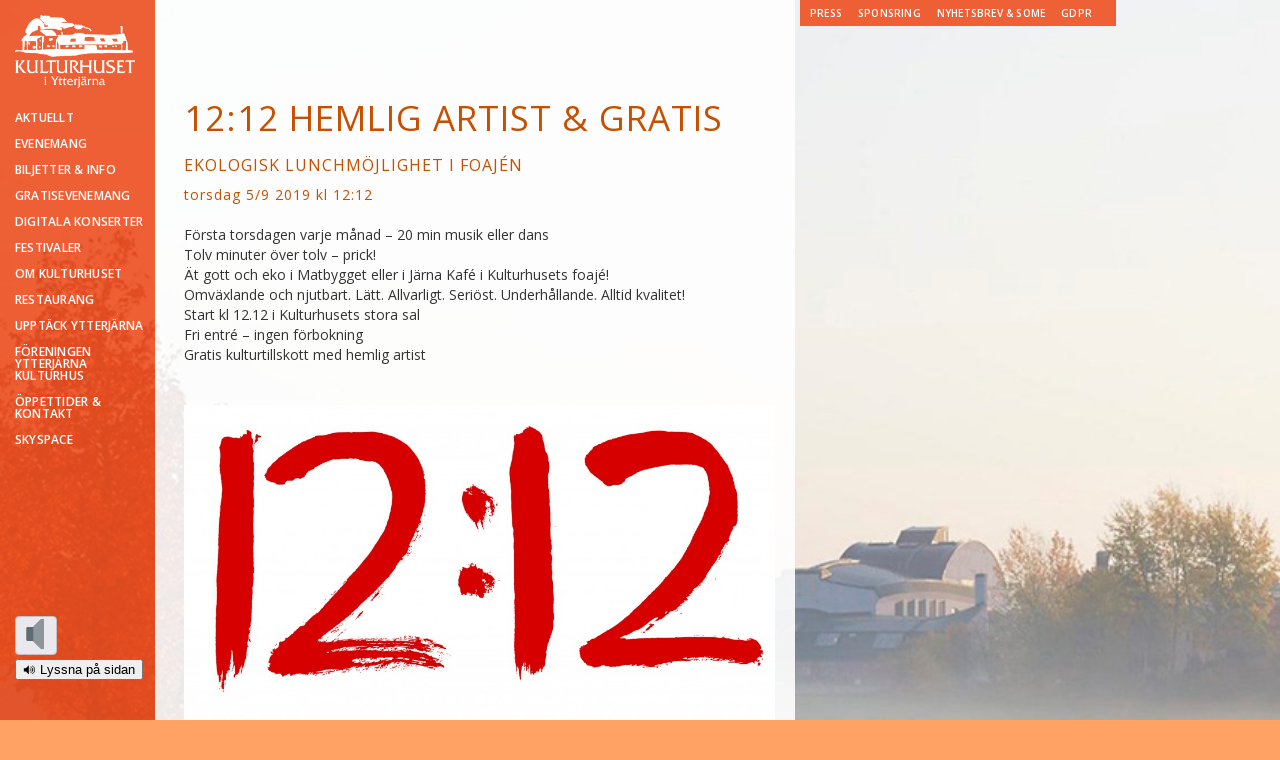

--- FILE ---
content_type: text/html; charset=UTF-8
request_url: https://kulturhuset.nu/evenemangs/1212-hemlig-artist-gratis-9/
body_size: 7704
content:
<!DOCTYPE HTML>
<html  lang="sv">
<head>
	<title>
		 &raquo; 12:12 HEMLIG ARTIST &#038; GRATIS	</title>		

	<meta http-equiv="Content-Type" content="text/html; charset=UTF-8" />
	<meta name="viewport" content="width=device-width, initial-scale=1.0, maximum-scale=1.0">
	<meta name="google-site-verification" content="FyHyRy6E9kcFcn8o1d9VBEjEGiTwiJz0ywUBOC-6KKM" />
	<meta http-equiv="X-UA-Compatible" content="IE=edge" />



	<!--[if lte IE 8]> <link href="https://kulturhuset.nu/wp-content/themes/Kulturhuset/ie.css" rel="stylesheet" type="text/css"> <![endif]-->
	<!--[if lte IE 7]> <link href="https://kulturhuset.nu/wp-content/themes/Kulturhuset/ie7.css" rel="stylesheet" type="text/css"> <![endif]-->

	


	<meta name='robots' content='max-image-preview:large' />
<link rel='dns-prefetch' href='//cdnjs.cloudflare.com' />
<link rel='dns-prefetch' href='//code.responsivevoice.org' />
<link rel='dns-prefetch' href='//fonts.googleapis.com' />
		<!-- This site uses the Google Analytics by ExactMetrics plugin v7.25.0 - Using Analytics tracking - https://www.exactmetrics.com/ -->
		<!-- Note: ExactMetrics is not currently configured on this site. The site owner needs to authenticate with Google Analytics in the ExactMetrics settings panel. -->
					<!-- No tracking code set -->
				<!-- / Google Analytics by ExactMetrics -->
		<script type="text/javascript">
/* <![CDATA[ */
window._wpemojiSettings = {"baseUrl":"https:\/\/s.w.org\/images\/core\/emoji\/15.0.3\/72x72\/","ext":".png","svgUrl":"https:\/\/s.w.org\/images\/core\/emoji\/15.0.3\/svg\/","svgExt":".svg","source":{"concatemoji":"https:\/\/kulturhuset.nu\/wp-includes\/js\/wp-emoji-release.min.js?ver=6.5.7"}};
/*! This file is auto-generated */
!function(i,n){var o,s,e;function c(e){try{var t={supportTests:e,timestamp:(new Date).valueOf()};sessionStorage.setItem(o,JSON.stringify(t))}catch(e){}}function p(e,t,n){e.clearRect(0,0,e.canvas.width,e.canvas.height),e.fillText(t,0,0);var t=new Uint32Array(e.getImageData(0,0,e.canvas.width,e.canvas.height).data),r=(e.clearRect(0,0,e.canvas.width,e.canvas.height),e.fillText(n,0,0),new Uint32Array(e.getImageData(0,0,e.canvas.width,e.canvas.height).data));return t.every(function(e,t){return e===r[t]})}function u(e,t,n){switch(t){case"flag":return n(e,"\ud83c\udff3\ufe0f\u200d\u26a7\ufe0f","\ud83c\udff3\ufe0f\u200b\u26a7\ufe0f")?!1:!n(e,"\ud83c\uddfa\ud83c\uddf3","\ud83c\uddfa\u200b\ud83c\uddf3")&&!n(e,"\ud83c\udff4\udb40\udc67\udb40\udc62\udb40\udc65\udb40\udc6e\udb40\udc67\udb40\udc7f","\ud83c\udff4\u200b\udb40\udc67\u200b\udb40\udc62\u200b\udb40\udc65\u200b\udb40\udc6e\u200b\udb40\udc67\u200b\udb40\udc7f");case"emoji":return!n(e,"\ud83d\udc26\u200d\u2b1b","\ud83d\udc26\u200b\u2b1b")}return!1}function f(e,t,n){var r="undefined"!=typeof WorkerGlobalScope&&self instanceof WorkerGlobalScope?new OffscreenCanvas(300,150):i.createElement("canvas"),a=r.getContext("2d",{willReadFrequently:!0}),o=(a.textBaseline="top",a.font="600 32px Arial",{});return e.forEach(function(e){o[e]=t(a,e,n)}),o}function t(e){var t=i.createElement("script");t.src=e,t.defer=!0,i.head.appendChild(t)}"undefined"!=typeof Promise&&(o="wpEmojiSettingsSupports",s=["flag","emoji"],n.supports={everything:!0,everythingExceptFlag:!0},e=new Promise(function(e){i.addEventListener("DOMContentLoaded",e,{once:!0})}),new Promise(function(t){var n=function(){try{var e=JSON.parse(sessionStorage.getItem(o));if("object"==typeof e&&"number"==typeof e.timestamp&&(new Date).valueOf()<e.timestamp+604800&&"object"==typeof e.supportTests)return e.supportTests}catch(e){}return null}();if(!n){if("undefined"!=typeof Worker&&"undefined"!=typeof OffscreenCanvas&&"undefined"!=typeof URL&&URL.createObjectURL&&"undefined"!=typeof Blob)try{var e="postMessage("+f.toString()+"("+[JSON.stringify(s),u.toString(),p.toString()].join(",")+"));",r=new Blob([e],{type:"text/javascript"}),a=new Worker(URL.createObjectURL(r),{name:"wpTestEmojiSupports"});return void(a.onmessage=function(e){c(n=e.data),a.terminate(),t(n)})}catch(e){}c(n=f(s,u,p))}t(n)}).then(function(e){for(var t in e)n.supports[t]=e[t],n.supports.everything=n.supports.everything&&n.supports[t],"flag"!==t&&(n.supports.everythingExceptFlag=n.supports.everythingExceptFlag&&n.supports[t]);n.supports.everythingExceptFlag=n.supports.everythingExceptFlag&&!n.supports.flag,n.DOMReady=!1,n.readyCallback=function(){n.DOMReady=!0}}).then(function(){return e}).then(function(){var e;n.supports.everything||(n.readyCallback(),(e=n.source||{}).concatemoji?t(e.concatemoji):e.wpemoji&&e.twemoji&&(t(e.twemoji),t(e.wpemoji)))}))}((window,document),window._wpemojiSettings);
/* ]]> */
</script>
<link rel='stylesheet' id='flick-css' href='https://kulturhuset.nu/wp-content/plugins/mailchimp/css/flick/flick.css?ver=6.5.7' type='text/css' media='all' />
<link rel='stylesheet' id='mailchimpSF_main_css-css' href='https://kulturhuset.nu/?mcsf_action=main_css&#038;ver=6.5.7' type='text/css' media='all' />
<!--[if IE]>
<link rel='stylesheet' id='mailchimpSF_ie_css-css' href='https://kulturhuset.nu/wp-content/plugins/mailchimp/css/ie.css?ver=6.5.7' type='text/css' media='all' />
<![endif]-->
<link rel='stylesheet' id='front-css-css' href='https://kulturhuset.nu/wp-content/plugins/fully-background-manager/assets/css/fbm_front.css?ver=6.5.7' type='text/css' media='all' />
<style id='wp-emoji-styles-inline-css' type='text/css'>

	img.wp-smiley, img.emoji {
		display: inline !important;
		border: none !important;
		box-shadow: none !important;
		height: 1em !important;
		width: 1em !important;
		margin: 0 0.07em !important;
		vertical-align: -0.1em !important;
		background: none !important;
		padding: 0 !important;
	}
</style>
<link rel='stylesheet' id='wp-block-library-css' href='https://kulturhuset.nu/wp-includes/css/dist/block-library/style.min.css?ver=6.5.7' type='text/css' media='all' />
<style id='classic-theme-styles-inline-css' type='text/css'>
/*! This file is auto-generated */
.wp-block-button__link{color:#fff;background-color:#32373c;border-radius:9999px;box-shadow:none;text-decoration:none;padding:calc(.667em + 2px) calc(1.333em + 2px);font-size:1.125em}.wp-block-file__button{background:#32373c;color:#fff;text-decoration:none}
</style>
<style id='global-styles-inline-css' type='text/css'>
body{--wp--preset--color--black: #000000;--wp--preset--color--cyan-bluish-gray: #abb8c3;--wp--preset--color--white: #ffffff;--wp--preset--color--pale-pink: #f78da7;--wp--preset--color--vivid-red: #cf2e2e;--wp--preset--color--luminous-vivid-orange: #ff6900;--wp--preset--color--luminous-vivid-amber: #fcb900;--wp--preset--color--light-green-cyan: #7bdcb5;--wp--preset--color--vivid-green-cyan: #00d084;--wp--preset--color--pale-cyan-blue: #8ed1fc;--wp--preset--color--vivid-cyan-blue: #0693e3;--wp--preset--color--vivid-purple: #9b51e0;--wp--preset--gradient--vivid-cyan-blue-to-vivid-purple: linear-gradient(135deg,rgba(6,147,227,1) 0%,rgb(155,81,224) 100%);--wp--preset--gradient--light-green-cyan-to-vivid-green-cyan: linear-gradient(135deg,rgb(122,220,180) 0%,rgb(0,208,130) 100%);--wp--preset--gradient--luminous-vivid-amber-to-luminous-vivid-orange: linear-gradient(135deg,rgba(252,185,0,1) 0%,rgba(255,105,0,1) 100%);--wp--preset--gradient--luminous-vivid-orange-to-vivid-red: linear-gradient(135deg,rgba(255,105,0,1) 0%,rgb(207,46,46) 100%);--wp--preset--gradient--very-light-gray-to-cyan-bluish-gray: linear-gradient(135deg,rgb(238,238,238) 0%,rgb(169,184,195) 100%);--wp--preset--gradient--cool-to-warm-spectrum: linear-gradient(135deg,rgb(74,234,220) 0%,rgb(151,120,209) 20%,rgb(207,42,186) 40%,rgb(238,44,130) 60%,rgb(251,105,98) 80%,rgb(254,248,76) 100%);--wp--preset--gradient--blush-light-purple: linear-gradient(135deg,rgb(255,206,236) 0%,rgb(152,150,240) 100%);--wp--preset--gradient--blush-bordeaux: linear-gradient(135deg,rgb(254,205,165) 0%,rgb(254,45,45) 50%,rgb(107,0,62) 100%);--wp--preset--gradient--luminous-dusk: linear-gradient(135deg,rgb(255,203,112) 0%,rgb(199,81,192) 50%,rgb(65,88,208) 100%);--wp--preset--gradient--pale-ocean: linear-gradient(135deg,rgb(255,245,203) 0%,rgb(182,227,212) 50%,rgb(51,167,181) 100%);--wp--preset--gradient--electric-grass: linear-gradient(135deg,rgb(202,248,128) 0%,rgb(113,206,126) 100%);--wp--preset--gradient--midnight: linear-gradient(135deg,rgb(2,3,129) 0%,rgb(40,116,252) 100%);--wp--preset--font-size--small: 13px;--wp--preset--font-size--medium: 20px;--wp--preset--font-size--large: 36px;--wp--preset--font-size--x-large: 42px;--wp--preset--spacing--20: 0.44rem;--wp--preset--spacing--30: 0.67rem;--wp--preset--spacing--40: 1rem;--wp--preset--spacing--50: 1.5rem;--wp--preset--spacing--60: 2.25rem;--wp--preset--spacing--70: 3.38rem;--wp--preset--spacing--80: 5.06rem;--wp--preset--shadow--natural: 6px 6px 9px rgba(0, 0, 0, 0.2);--wp--preset--shadow--deep: 12px 12px 50px rgba(0, 0, 0, 0.4);--wp--preset--shadow--sharp: 6px 6px 0px rgba(0, 0, 0, 0.2);--wp--preset--shadow--outlined: 6px 6px 0px -3px rgba(255, 255, 255, 1), 6px 6px rgba(0, 0, 0, 1);--wp--preset--shadow--crisp: 6px 6px 0px rgba(0, 0, 0, 1);}:where(.is-layout-flex){gap: 0.5em;}:where(.is-layout-grid){gap: 0.5em;}body .is-layout-flex{display: flex;}body .is-layout-flex{flex-wrap: wrap;align-items: center;}body .is-layout-flex > *{margin: 0;}body .is-layout-grid{display: grid;}body .is-layout-grid > *{margin: 0;}:where(.wp-block-columns.is-layout-flex){gap: 2em;}:where(.wp-block-columns.is-layout-grid){gap: 2em;}:where(.wp-block-post-template.is-layout-flex){gap: 1.25em;}:where(.wp-block-post-template.is-layout-grid){gap: 1.25em;}.has-black-color{color: var(--wp--preset--color--black) !important;}.has-cyan-bluish-gray-color{color: var(--wp--preset--color--cyan-bluish-gray) !important;}.has-white-color{color: var(--wp--preset--color--white) !important;}.has-pale-pink-color{color: var(--wp--preset--color--pale-pink) !important;}.has-vivid-red-color{color: var(--wp--preset--color--vivid-red) !important;}.has-luminous-vivid-orange-color{color: var(--wp--preset--color--luminous-vivid-orange) !important;}.has-luminous-vivid-amber-color{color: var(--wp--preset--color--luminous-vivid-amber) !important;}.has-light-green-cyan-color{color: var(--wp--preset--color--light-green-cyan) !important;}.has-vivid-green-cyan-color{color: var(--wp--preset--color--vivid-green-cyan) !important;}.has-pale-cyan-blue-color{color: var(--wp--preset--color--pale-cyan-blue) !important;}.has-vivid-cyan-blue-color{color: var(--wp--preset--color--vivid-cyan-blue) !important;}.has-vivid-purple-color{color: var(--wp--preset--color--vivid-purple) !important;}.has-black-background-color{background-color: var(--wp--preset--color--black) !important;}.has-cyan-bluish-gray-background-color{background-color: var(--wp--preset--color--cyan-bluish-gray) !important;}.has-white-background-color{background-color: var(--wp--preset--color--white) !important;}.has-pale-pink-background-color{background-color: var(--wp--preset--color--pale-pink) !important;}.has-vivid-red-background-color{background-color: var(--wp--preset--color--vivid-red) !important;}.has-luminous-vivid-orange-background-color{background-color: var(--wp--preset--color--luminous-vivid-orange) !important;}.has-luminous-vivid-amber-background-color{background-color: var(--wp--preset--color--luminous-vivid-amber) !important;}.has-light-green-cyan-background-color{background-color: var(--wp--preset--color--light-green-cyan) !important;}.has-vivid-green-cyan-background-color{background-color: var(--wp--preset--color--vivid-green-cyan) !important;}.has-pale-cyan-blue-background-color{background-color: var(--wp--preset--color--pale-cyan-blue) !important;}.has-vivid-cyan-blue-background-color{background-color: var(--wp--preset--color--vivid-cyan-blue) !important;}.has-vivid-purple-background-color{background-color: var(--wp--preset--color--vivid-purple) !important;}.has-black-border-color{border-color: var(--wp--preset--color--black) !important;}.has-cyan-bluish-gray-border-color{border-color: var(--wp--preset--color--cyan-bluish-gray) !important;}.has-white-border-color{border-color: var(--wp--preset--color--white) !important;}.has-pale-pink-border-color{border-color: var(--wp--preset--color--pale-pink) !important;}.has-vivid-red-border-color{border-color: var(--wp--preset--color--vivid-red) !important;}.has-luminous-vivid-orange-border-color{border-color: var(--wp--preset--color--luminous-vivid-orange) !important;}.has-luminous-vivid-amber-border-color{border-color: var(--wp--preset--color--luminous-vivid-amber) !important;}.has-light-green-cyan-border-color{border-color: var(--wp--preset--color--light-green-cyan) !important;}.has-vivid-green-cyan-border-color{border-color: var(--wp--preset--color--vivid-green-cyan) !important;}.has-pale-cyan-blue-border-color{border-color: var(--wp--preset--color--pale-cyan-blue) !important;}.has-vivid-cyan-blue-border-color{border-color: var(--wp--preset--color--vivid-cyan-blue) !important;}.has-vivid-purple-border-color{border-color: var(--wp--preset--color--vivid-purple) !important;}.has-vivid-cyan-blue-to-vivid-purple-gradient-background{background: var(--wp--preset--gradient--vivid-cyan-blue-to-vivid-purple) !important;}.has-light-green-cyan-to-vivid-green-cyan-gradient-background{background: var(--wp--preset--gradient--light-green-cyan-to-vivid-green-cyan) !important;}.has-luminous-vivid-amber-to-luminous-vivid-orange-gradient-background{background: var(--wp--preset--gradient--luminous-vivid-amber-to-luminous-vivid-orange) !important;}.has-luminous-vivid-orange-to-vivid-red-gradient-background{background: var(--wp--preset--gradient--luminous-vivid-orange-to-vivid-red) !important;}.has-very-light-gray-to-cyan-bluish-gray-gradient-background{background: var(--wp--preset--gradient--very-light-gray-to-cyan-bluish-gray) !important;}.has-cool-to-warm-spectrum-gradient-background{background: var(--wp--preset--gradient--cool-to-warm-spectrum) !important;}.has-blush-light-purple-gradient-background{background: var(--wp--preset--gradient--blush-light-purple) !important;}.has-blush-bordeaux-gradient-background{background: var(--wp--preset--gradient--blush-bordeaux) !important;}.has-luminous-dusk-gradient-background{background: var(--wp--preset--gradient--luminous-dusk) !important;}.has-pale-ocean-gradient-background{background: var(--wp--preset--gradient--pale-ocean) !important;}.has-electric-grass-gradient-background{background: var(--wp--preset--gradient--electric-grass) !important;}.has-midnight-gradient-background{background: var(--wp--preset--gradient--midnight) !important;}.has-small-font-size{font-size: var(--wp--preset--font-size--small) !important;}.has-medium-font-size{font-size: var(--wp--preset--font-size--medium) !important;}.has-large-font-size{font-size: var(--wp--preset--font-size--large) !important;}.has-x-large-font-size{font-size: var(--wp--preset--font-size--x-large) !important;}
.wp-block-navigation a:where(:not(.wp-element-button)){color: inherit;}
:where(.wp-block-post-template.is-layout-flex){gap: 1.25em;}:where(.wp-block-post-template.is-layout-grid){gap: 1.25em;}
:where(.wp-block-columns.is-layout-flex){gap: 2em;}:where(.wp-block-columns.is-layout-grid){gap: 2em;}
.wp-block-pullquote{font-size: 1.5em;line-height: 1.6;}
</style>
<link rel='stylesheet' id='rv-style-css' href='https://kulturhuset.nu/wp-content/plugins/responsivevoice-text-to-speech/includes/css/responsivevoice.css?ver=6.5.7' type='text/css' media='all' />
<link rel='stylesheet' id='reset_kh_css-css' href='https://kulturhuset.nu/wp-content/themes/Kulturhuset/reset.css?ver=0.1.2' type='text/css' media='all' />
<link rel='stylesheet' id='voice_toggle_css-css' href='https://kulturhuset.nu/wp-content/themes/Kulturhuset/css/voice-toggle.css?ver=0.1.2' type='text/css' media='all' />
<link rel='stylesheet' id='fonts_google_css-css' href='https://fonts.googleapis.com/css?family=Open+Sans:400italic,600italic,700italic,400,700,600' type='text/css' media='all' />
<link rel='stylesheet' id='jquery_fullpage_css-css' href='https://kulturhuset.nu/wp-content/themes/Kulturhuset/jquery.fullPage.css' type='text/css' media='all' />
<link rel='stylesheet' id='styles_kh_css-css' href='https://kulturhuset.nu/wp-content/themes/Kulturhuset/style.css?ver=0.1.3' type='text/css' media='all' />
<script type="text/javascript" src="https://cdnjs.cloudflare.com/ajax/libs/html5shiv/3.7.3/html5shiv.min.js?ver=6.5.7" id="html5-ie8-js"></script>
<script type="text/javascript" src="https://kulturhuset.nu/wp-includes/js/jquery/jquery.min.js?ver=3.7.1" id="jquery-core-js"></script>
<script type="text/javascript" src="https://kulturhuset.nu/wp-includes/js/jquery/jquery-migrate.min.js?ver=3.4.1" id="jquery-migrate-js"></script>
<script type="text/javascript" src="https://kulturhuset.nu/wp-content/plugins/mailchimp/js/scrollTo.js?ver=1.5.8" id="jquery_scrollto-js"></script>
<script type="text/javascript" src="https://kulturhuset.nu/wp-includes/js/jquery/jquery.form.min.js?ver=4.3.0" id="jquery-form-js"></script>
<script type="text/javascript" id="mailchimpSF_main_js-js-extra">
/* <![CDATA[ */
var mailchimpSF = {"ajax_url":"https:\/\/kulturhuset.nu\/"};
/* ]]> */
</script>
<script type="text/javascript" src="https://kulturhuset.nu/wp-content/plugins/mailchimp/js/mailchimp.js?ver=1.5.8" id="mailchimpSF_main_js-js"></script>
<script type="text/javascript" src="https://kulturhuset.nu/wp-includes/js/jquery/ui/core.min.js?ver=1.13.2" id="jquery-ui-core-js"></script>
<script type="text/javascript" src="https://kulturhuset.nu/wp-content/plugins/mailchimp/js/datepicker.js?ver=6.5.7" id="datepicker-js"></script>
<script type="text/javascript" src="https://code.responsivevoice.org/1.8.3/responsivevoice.js?source=wp-plugin&amp;key=1d9XCGa2&amp;ver=6.5.7" id="responsive-voice-js"></script>
<link rel="https://api.w.org/" href="https://kulturhuset.nu/wp-json/" /><link rel="EditURI" type="application/rsd+xml" title="RSD" href="https://kulturhuset.nu/xmlrpc.php?rsd" />
<meta name="generator" content="WordPress 6.5.7" />
<link rel="canonical" href="https://kulturhuset.nu/evenemangs/1212-hemlig-artist-gratis-9/" />
<link rel='shortlink' href='https://kulturhuset.nu/?p=2704' />
<link rel="alternate" type="application/json+oembed" href="https://kulturhuset.nu/wp-json/oembed/1.0/embed?url=https%3A%2F%2Fkulturhuset.nu%2Fevenemangs%2F1212-hemlig-artist-gratis-9%2F" />
<link rel="alternate" type="text/xml+oembed" href="https://kulturhuset.nu/wp-json/oembed/1.0/embed?url=https%3A%2F%2Fkulturhuset.nu%2Fevenemangs%2F1212-hemlig-artist-gratis-9%2F&#038;format=xml" />
<script type="text/javascript">
        jQuery(function($) {
            $('.date-pick').each(function() {
                var format = $(this).data('format') || 'mm/dd/yyyy';
                format = format.replace(/yyyy/i, 'yy');
                $(this).datepicker({
                    autoFocusNextInput: true,
                    constrainInput: false,
                    changeMonth: true,
                    changeYear: true,
                    beforeShow: function(input, inst) { $('#ui-datepicker-div').addClass('show'); },
                    dateFormat: format.toLowerCase(),
                });
            });
            d = new Date();
            $('.birthdate-pick').each(function() {
                var format = $(this).data('format') || 'mm/dd';
                format = format.replace(/yyyy/i, 'yy');
                $(this).datepicker({
                    autoFocusNextInput: true,
                    constrainInput: false,
                    changeMonth: true,
                    changeYear: false,
                    minDate: new Date(d.getFullYear(), 1-1, 1),
                    maxDate: new Date(d.getFullYear(), 12-1, 31),
                    beforeShow: function(input, inst) { $('#ui-datepicker-div').removeClass('show'); },
                    dateFormat: format.toLowerCase(),
                });

            });

        });
    </script>
<style type="text/css" id="custom-background-css">
body.custom-background { background-image: url("https://kulturhuset.nu/wp-content/uploads/2020/08/kulturhuset-Q0B7773-e1584026718856.jpg"); background-position: left top; background-size: auto; background-repeat: repeat; background-attachment: scroll; }
</style>
	
	<script type="text/javascript">

		jQuery( document ).ready(function() {
			jQuery('.nav').narrowNavMenu();

					});

	</script>

</head>

<body class="event-template-default single single-event postid-2704 custom-background aktuellt fully-background">


	<div id="wrapper">
		<div id="top-menu">
			<ul id="menu-top-meny" class="menu"><li id="menu-item-709" class="menu-item menu-item-type-post_type menu-item-object-page menu-item-709"><a href="https://kulturhuset.nu/press-information/">Press</a></li>
<li id="menu-item-744" class="menu-item menu-item-type-post_type menu-item-object-page menu-item-744"><a href="https://kulturhuset.nu/sponsring/">Sponsring</a></li>
<li id="menu-item-710" class="menu-item menu-item-type-post_type menu-item-object-page menu-item-710"><a href="https://kulturhuset.nu/nyhetsbrev/">Nyhetsbrev &#038; SoMe</a></li>
<li id="menu-item-5694" class="menu-item menu-item-type-post_type menu-item-object-page menu-item-5694"><a href="https://kulturhuset.nu/gdpr-nyhetsbrev/">GDPR</a></li>
</ul>			
					<ul class="expand">
						<div id="google_translate_element"></div>
						<script type="text/javascript">
							function googleTranslateElementInit() {
  								new google.translate.TranslateElement({pageLanguage: 'sv', layout: google.translate.TranslateElement.InlineLayout.SIMPLE, autoDisplay: false, gaTrack: true, gaId: 'UA-19518931-5'}, 'google_translate_element');
							}
						</script>
						<script type="text/javascript" src="//translate.google.com/translate_a/element.js?cb=googleTranslateElementInit"></script>
					</ul>

		</div>
		<aside class="aside" >
		<h1 id="branding-logo">
			<a href="https://kulturhuset.nu/evenemang/">
				<img src="https://kulturhuset.nu/wp-content/themes/Kulturhuset/images/logo.png" alt="Kulturhuset">
			</a>
		</h1>
				
		<ul id="menu-meny" class="nav"><li id="menu-item-10" class="menu-item menu-item-type-post_type menu-item-object-page menu-item-home menu-item-10"><a href="https://kulturhuset.nu/">AKTUELLT</a></li>
<li id="menu-item-225" class="menu-item menu-item-type-post_type menu-item-object-page menu-item-has-children menu-item-225"><a href="https://kulturhuset.nu/evenemang/">Evenemang</a>
<ul class="sub-menu">
	<li id="menu-item-227" class="menu-item menu-item-type-post_type menu-item-object-page menu-item-227"><a href="https://kulturhuset.nu/evenemang/">Evenemang</a></li>
	<li id="menu-item-226" class="menu-item menu-item-type-post_type menu-item-object-page menu-item-226"><a href="https://kulturhuset.nu/evenemang/arkiv/">Tidigare Evenemang</a></li>
</ul>
</li>
<li id="menu-item-24" class="menu-item menu-item-type-post_type menu-item-object-page menu-item-has-children menu-item-24"><a href="https://kulturhuset.nu/infor-ditt-besok/biljetter/">Biljetter &#038; info</a>
<ul class="sub-menu">
	<li id="menu-item-103" class="menu-item menu-item-type-post_type menu-item-object-page menu-item-103"><a href="https://kulturhuset.nu/infor-ditt-besok/">Inför ditt besök</a></li>
	<li id="menu-item-17" class="menu-item menu-item-type-post_type menu-item-object-page menu-item-17"><a href="https://kulturhuset.nu/infor-ditt-besok/sittplattskarta/">Sittplattskarta</a></li>
	<li id="menu-item-2280" class="menu-item menu-item-type-post_type menu-item-object-page menu-item-2280"><a href="https://kulturhuset.nu/evenemang/aldersgrans/">Åldersgräns</a></li>
	<li id="menu-item-116" class="menu-item menu-item-type-post_type menu-item-object-page menu-item-116"><a href="https://kulturhuset.nu/infor-ditt-besok/tillganglighet/">Tillgänglighet</a></li>
	<li id="menu-item-4841" class="menu-item menu-item-type-custom menu-item-object-custom menu-item-4841"><a href="https://tix.se/sv/ytterjarna/buyingflow/giftcard">Presentkort</a></li>
	<li id="menu-item-4235" class="menu-item menu-item-type-post_type menu-item-object-page menu-item-4235"><a href="https://kulturhuset.nu/infor-ditt-besok/biljettforsaljning-villkor/">Biljettförsäljning: villkor</a></li>
</ul>
</li>
<li id="menu-item-123" class="menu-item menu-item-type-post_type menu-item-object-page menu-item-has-children menu-item-123"><a href="https://kulturhuset.nu/1212-lunchkonsert/">Gratisevenemang</a>
<ul class="sub-menu">
	<li id="menu-item-218" class="menu-item menu-item-type-post_type menu-item-object-page menu-item-218"><a href="https://kulturhuset.nu/1212-lunchkonsert/">Lunchkonserter &#038; Foajékvällar</a></li>
	<li id="menu-item-217" class="menu-item menu-item-type-post_type menu-item-object-page menu-item-217"><a href="https://kulturhuset.nu/1212-lunchkonsert/tidigare-12-12/">Tidigare 12:12</a></li>
</ul>
</li>
<li id="menu-item-6235" class="menu-item menu-item-type-post_type menu-item-object-page menu-item-6235"><a href="https://kulturhuset.nu/kulturhuset-pa-natet-ytterjarna-play/">Digitala Konserter</a></li>
<li id="menu-item-6543" class="menu-item menu-item-type-post_type menu-item-object-page menu-item-has-children menu-item-6543"><a href="https://kulturhuset.nu/festivaler/">FESTIVALER</a>
<ul class="sub-menu">
	<li id="menu-item-6551" class="menu-item menu-item-type-post_type menu-item-object-page menu-item-6551"><a href="https://kulturhuset.nu/festivaler/">FESTIVALER</a></li>
	<li id="menu-item-8783" class="menu-item menu-item-type-post_type menu-item-object-page menu-item-8783"><a href="https://kulturhuset.nu/festivaler/cellofestival/">CELLOFESTIVALEN I JÄRNA</a></li>
	<li id="menu-item-6542" class="menu-item menu-item-type-post_type menu-item-object-page menu-item-6542"><a href="https://kulturhuset.nu/festivaler/fairplay-chamber-music/">FAIRPLAY CHAMBER MUSIC</a></li>
</ul>
</li>
<li id="menu-item-9" class="menu-item menu-item-type-post_type menu-item-object-page menu-item-has-children menu-item-9"><a href="https://kulturhuset.nu/om-kulturhuset/">Om Kulturhuset</a>
<ul class="sub-menu">
	<li id="menu-item-195" class="menu-item menu-item-type-post_type menu-item-object-page menu-item-195"><a href="https://kulturhuset.nu/om-kulturhuset/">Om Kulturhuset</a></li>
	<li id="menu-item-109" class="menu-item menu-item-type-post_type menu-item-object-page menu-item-109"><a href="https://kulturhuset.nu/infor-ditt-besok/hitta-hit/">Hitta hit</a></li>
	<li id="menu-item-42" class="menu-item menu-item-type-post_type menu-item-object-page menu-item-42"><a href="https://kulturhuset.nu/om-kulturhuset/historia/">Historia</a></li>
	<li id="menu-item-1547" class="menu-item menu-item-type-post_type menu-item-object-page menu-item-1547"><a href="https://kulturhuset.nu/om-kulturhuset/hallbarhet/">Hållbarhet</a></li>
	<li id="menu-item-3747" class="menu-item menu-item-type-custom menu-item-object-custom menu-item-3747"><a target="_blank" rel="noopener" href="https://kulturhusetiytterjarna.wordpress.com/">Kulturhuschefens blogg</a></li>
	<li id="menu-item-5705" class="menu-item menu-item-type-post_type menu-item-object-page menu-item-5705"><a href="https://kulturhuset.nu/om-kulturhuset/stod/">EKONOMI</a></li>
</ul>
</li>
<li id="menu-item-56" class="menu-item menu-item-type-post_type menu-item-object-page menu-item-56"><a href="https://kulturhuset.nu/kafe-och-restaurang/">Restaurang</a></li>
<li id="menu-item-8160" class="menu-item menu-item-type-post_type menu-item-object-page menu-item-8160"><a href="https://kulturhuset.nu/om-kulturhuset-2/">Upptäck Ytterjärna</a></li>
<li id="menu-item-6413" class="menu-item menu-item-type-post_type menu-item-object-page menu-item-has-children menu-item-6413"><a href="https://kulturhuset.nu/om-kulturhuset/foreningen-ytterjarna-kulturhus/">FÖRENINGEN YTTERJÄRNA KULTURHUS</a>
<ul class="sub-menu">
	<li id="menu-item-6423" class="menu-item menu-item-type-post_type menu-item-object-page menu-item-6423"><a href="https://kulturhuset.nu/om-kulturhuset/foreningen-ytterjarna-kulturhus/">FÖRENINGEN YTTERJÄRNA KULTURHUS</a></li>
	<li id="menu-item-6417" class="menu-item menu-item-type-post_type menu-item-object-page menu-item-6417"><a href="https://kulturhuset.nu/om-kulturhuset/stadgar-och-arsstamma/">STADGAR OCH ÅRSSTÄMMA</a></li>
</ul>
</li>
<li id="menu-item-6103" class="menu-item menu-item-type-post_type menu-item-object-page menu-item-has-children menu-item-6103"><a href="https://kulturhuset.nu/om-kulturhuset/oppettider-kontakt/">Öppettider &#038; Kontakt</a>
<ul class="sub-menu">
	<li id="menu-item-6096" class="menu-item menu-item-type-post_type menu-item-object-page menu-item-6096"><a href="https://kulturhuset.nu/om-kulturhuset/medarbetare/">Medarbetare</a></li>
</ul>
</li>
<li id="menu-item-8675" class="menu-item menu-item-type-post_type menu-item-object-page menu-item-8675"><a href="https://kulturhuset.nu/skyspace/">SKYSPACE</a></li>
</ul>		
		
		
		<div id="widget-contact">			<div class="textwidget"><div class="toggle-voice loading">
<div class="toggle-voice-on" title="Inaktivera textuppläsning"><img draggable="false" role="img" class="icon" alt="På" src="https://s.w.org/images/core/emoji/14.0.0/svg/1f50a.svg"></div>
<div class="toggle-voice-off" title="Aktivera textuppläsning"><img draggable="false" role="img" class="icon" alt="Av" src="https://s.w.org/images/core/emoji/14.0.0/svg/1f508.svg"></div>
<div class="toggle-voice-loading"><img draggable="false" role="img" class="icon" alt="Av" src="https://s.w.org/images/core/emoji/14.0.0/svg/1f508.svg"></div>
</div>
<p><button id="listenButton1" class="responsivevoice-button" type="button" value="Play" title="ResponsiveVoice Tap to Start/Stop Speech"><span>&#128266; Lyssna på sidan</span></button><br />
        <script>
            listenButton1.onclick = function(){
                if(responsiveVoice.isPlaying()){
                    responsiveVoice.cancel();
                }else{
                    responsiveVoice.speak("Första torsdagen varje månad – 20 min musik eller dans Tolv minuter över tolv – prick! Ät gott och eko i Matbygget eller i Järna Kafé i Kulturhusets foajé! Omväxlande och njutbart. Lätt. Allvarligt. Seriöst. Underhållande. Alltid kvalitet! Start kl 12.12 i Kulturhusets stora sal Fri entré – ingen förbokning Gratis kulturtillskott med hemlig artist", "Swedish Male");
                }
            };
        </script></p>
</div>
		</div>		
	</aside>
	

		<div id="scroll" >
		</div>
		
		<div id="full-content" class="galleri-in-page">
			
			
				<h1 id="pagetitle">
						
					12:12 HEMLIG ARTIST &#038; GRATIS						
				</h1>

				

				<article>

					<h2>EKOLOGISK LUNCHMÖJLIGHET I FOAJÉN</h2>
					<time class="date">
						torsdag 5/9 2019 kl 12:12					</time>
										
					
					<p>Första torsdagen varje månad – 20 min musik eller dans<br />
Tolv minuter över tolv – prick!<br />
Ät gott och eko i Matbygget eller i Järna Kafé i Kulturhusets foajé!</p>
<p>Omväxlande och njutbart. Lätt. Allvarligt. Seriöst. Underhållande. Alltid kvalitet!</p>
<p>Start kl 12.12 i Kulturhusets stora sal</p>
<p>Fri entré – ingen förbokning</p>
<p>Gratis kulturtillskott med hemlig artist</p>
<p>&nbsp;</p>
<p>&nbsp;</p>
<p><a href="http://kulturhuset.nu/wp-content/uploads/2015/06/12-12logoJF.jpg"><img fetchpriority="high" decoding="async" class="alignright size-large wp-image-433" src="http://kulturhuset.nu/wp-content/uploads/2015/06/12-12logoJF-1024x550.jpg" alt="" width="1024" height="550" srcset="https://kulturhuset.nu/wp-content/uploads/2015/06/12-12logoJF-1024x550.jpg 1024w, https://kulturhuset.nu/wp-content/uploads/2015/06/12-12logoJF-300x161.jpg 300w" sizes="(max-width: 1024px) 100vw, 1024px" /></a></p>

					<br><br>
										
										
				</article>
			
						
		</div>
		
		
			
	

		<div class="footer">			<div class="textwidget"><a href="https://www.facebook.com/pages/Hotell-Kulturhuset/194182600639484" id="facebook"></a><a target="_blank" href="https://instagram.com/kulturhusetiytterjarna/" id="instagram" rel="noopener"></a></br></br></div>
		<div><div class="widget_text footer"><div class="textwidget custom-html-widget"></div><div>		
	</div>
		<script type="text/javascript" src="https://kulturhuset.nu/wp-content/themes/Kulturhuset/jquery.fullPage.min.js" id="jquery_fullPage-js"></script>
<script type="text/javascript" src="https://kulturhuset.nu/wp-content/themes/Kulturhuset/mobile.nav.js" id="mobile_nav-js"></script>
<script type="text/javascript" src="https://kulturhuset.nu/wp-content/themes/Kulturhuset/scripts/responsivevoice-toggle.js" id="responsive-voice-toggle-js"></script>
</body>
</html>

--- FILE ---
content_type: text/css; charset=UTF-8
request_url: https://kulturhuset.nu/wp-content/themes/Kulturhuset/css/voice-toggle.css?ver=0.1.2
body_size: -70
content:
div.toggle-voice {
	border: 1px solid #c7bdc2;
	background: #e9e9ed;
	border-radius: 4px;
	padding: 1px 4px;
	cursor: pointer;
	margin-bottom: 4px;
	display: inline-block;
}
div.toggle-voice:hover {
	background: #d0d0d7;
}
.toggle-voice > div {
	display: none;
	margin: auto;
}
.toggle-voice.loading > .toggle-voice-loading {
	display: block;
	opacity: 0.5;
}
.toggle-voice.on > .toggle-voice-on {
	display: block; 
}
.toggle-voice.off > .toggle-voice-off {
	display: block; 
}
.toggle-voice .icon {
	height: 32px;
	width: 32px;
	filter: brightness(0.7);	
}

--- FILE ---
content_type: text/css; charset=UTF-8
request_url: https://kulturhuset.nu/wp-content/themes/Kulturhuset/style.css?ver=0.1.3
body_size: 3029
content:
/*
Theme Name: Kulturhuset
Author: Alexander Zeiher
Version: 0.1.3
*/
/* RTE start */
strong {
	font-weight: bold;
}
a {
	color: #C65000;
	letter-spacing: 0.02em;
	text-decoration: none;
	text-transform: uppercase;
	outline:none;
}
a:hover {
	color: #FFA264;
}
h1, h2, h3, h4, h5, h1 p, h2 p, h3 p, h4 p, h5 p {
	font-family: 'Open Sans', sans-serif;
}
body {
	line-height: 1;
	background: #FFA264;
	color: #ffffff;
	font-family: 'Open Sans', sans-serif;
	background-size: cover !important;
	background-attachment: fixed !important;
}
/* RTE end */
/* Styles */
em {
	font-style: italic;
}
/* buttons */
a.wp-block-button__link {
	background-color: #C65000;
}
#wrapper{
	min-width: 990px;
	min-height: 500px;
}
#top-menu {
	position: absolute;
	top: 0;
	left: 800px;
	background: rgba(239, 80, 34, 0.9);
	z-index: 99999;
}
#top-menu ul {
	list-style: none;
	display: inline-block;
	padding: 2px 0 2px 4px;
	margin: 0;
}
#top-menu li {
	display: inline-block;
	position: relative;
}
#top-menu a {
	color: #fff;
	display: block;
	padding: 6px 6px 6px 6px;
	font-weight: 600;
	font-size: 10px;
}
#top-menu .current-menu-item a, #top-menu .current-page-ancestor a {
	color: #FFA264;
}
#top-menu .expand {
	padding-right: 10px;
}
#top-menu .expand a {
	padding: 0;
	display: inline;
}
.expand .goog-te-gadget-simple {
	background: rgba(255, 255, 255, 0.9);
}
#top-menu .expand .goog-te-menu-value {
	color: #0000cc;
}
#top-menu .expand .goog-te-gadget-icon {
	margin-left: 2px;
	margin-right: 2px;
	width: 19px;
	height: 19px;
	border: none;
	vertical-align: middle;
}
#top-menu .expand .goog-te-gadget-simple {
	font-size: 10pt;
}
#top-menu .expand .goog-te-gadget-simple .goog-te-menu-value {
    color: #000;
}

.page-id-670 #wrapper #scroll, .page-id-720 #wrapper #scroll, .page-id-732 #wrapper #scroll, .page-id-684 #wrapper #scroll, .page-id-687 #wrapper #scroll, .page-id-690 #wrapper #scroll,
.page-id-670 #wrapper #full-content, .page-id-720 #wrapper #full-content, .page-id-732 #wrapper #full-content, .page-id-684 #wrapper #full-content, .page-id-687 #wrapper #full-content, .page-id-690 #wrapper #full-content {
	left: 155px;
}
.page-id-5 #wrapper {
	padding-left: 155px;
}
.page-id-5 article {
	padding: 0;
	background-size: cover !important;
	background-attachment: scroll !important;
	background-position: center !important; 
}
.page-id-5 .section-header {
	position: absolute;
	bottom: 0;
	padding-bottom: 20px;
	background: rgba( 255, 255, 255, 0.9);
	width: 100%;
}
.page-id-5 .section-header h1, .page-id-5 .section-header h2, .page-id-5 .section-header time {
	margin-left: 20px;
}
.menu-press-container, .menu-sponsring-container {
	background: rgba(239, 80, 34, 0.9);
}
.menu-press-container ul, .menu-sponsring-container ul {
	padding-left: 40px !important; 
}
.menu-press-container li, .menu-sponsring-container li {
}
.menu-press-container li a, .menu-sponsring-container li a {
	color: #fff;
}
.menu-press-container li a:hover, .menu-sponsring-container li a:hover {
	color: #FFA264;
}
aside {
	position: fixed;
	top:0;
	left:0;
	height: 100%;
	width: auto;
	font-size: 12px;
	line-height: 15px;
	min-height: 500px;
	z-index: 2;
}
aside #branding-logo {
	z-index: 100;
	position: absolute;
	top: 15px;
	left: 15px;
}
aside #branding-logo img {
	width: 120px;
	height: auto;
	max-width: 120px;
}
aside .nav {
	min-height: 500px;
	background: rgba(239, 80, 34, 0.9);
	width: 155px;
	height: 100%;
	margin-top: 0px;
	position: absolute;
}
aside .nav li {
	margin-top: 10px;
	font-size: 12px;
	line-height: 12px;
	width: 155px;
}
aside .nav li:first-child, aside .nav .sub-menu li:first-child {
	margin-top:110px;
}
aside .nav a {
	color: #fff;
	display: block;
	padding: 2px 0 2px 15px;
	font-weight: 600;
}
aside .nav a:hover {
	color: #FFA264;
}
aside .nav .sub-menu {
	background: rgba(255, 162, 100, 0.9);
	width: 0px;
	height: 100%;
	position: absolute;
	top: 0;
	left: 155px;
	z-index: -1;
	overflow: hidden;
	min-height: 500px;
}
/* lvl 3 */
aside .nav .sub-menu .sub-menu {
	display:none;
}
aside .nav .sub-menu .current-menu-item .sub-menu,
aside .nav .sub-menu .current-menu-ancestor .sub-menu {
	display: block;
	position:static;
	margin-top: 10px;
	min-height: 0;
}
aside .nav .sub-menu .current-menu-item .sub-menu a ,
aside .nav .sub-menu .current-menu-ancestor .sub-menu a{
	padding-left: 30px;
}
aside .nav .sub-menu .sub-menu li:first-child {
	margin-top: 0;
}
aside .nav .sub-menu .sub-menu li {
	font-size: 0.9em;
}
/* lvl 3 end*/

aside .nav .current-menu-item .sub-menu, aside .nav .current-menu-ancestor .sub-menu {
	width: 155px !important;
}
#sidecontentaside .nav .current-menu-parent .sub-menu {
	width: 6px !important;
}

aside .nav .sub-menu li {
	width: 155px;
}
aside .nav .sub-menu li a{
	padding-top: 2px;
}
aside .nav .sub-menu li a:hover{
	color: #C65000;
	background: #F7D8E5;
}
aside .nav .sub-menu .current-menu-item  > a{
	color: #C65000;
	background: #F7D8E5;
}
aside .nav .current-menu-ancestor a{
	color: #FFA264;
}
aside .nav .current-menu-item a{
	color: #FFA264;
}

aside .nav .current-menu-item .sub-menu a{
	color: #fff;
}
aside .nav .current-menu-ancestor .sub-menu a{
	color: #fff;
}
aside .nav .current-menu-ancestor .sub-menu .current-menu-item > a{
	color: #C65000;
}

aside #widget-contact {
	position: absolute;
	bottom: 40px;
	left: 15px;
	width: 140px;
}
aside #widget-contact a {
	color: #fff;
	display: block;
}
#facebook{
	display: inline-block;
	width: 16px;
	height: 16px;
	background: url(images/facebook.png) no-repeat top left;
	background-size: 100%;
	float: left;
}
#instagram{
	display: inline-block;
	width: 16px;
	height: 16px;
	background: url(images/instagram.png) no-repeat top left;
	background-size: 100%;
	float: left;
	margin-left: 10px;
}
#twitter{
	display: inline-block;
	width: 16px;
	height: 16px;
	background: url(images/twitter.png) no-repeat top left;
	background-size: 100%;
	margin-left: 10px;
	float: left;
}

#blogside {
	min-height: 500px;
	background: #FFA264;
	filter: alpha(opacity=90);
	-moz-opacity: 0.9;
	-khtml-opacity: 0.9;
	opacity: 0.9;
	width: 135px;
	height: 100%;
	position: fixed;
	top: 0;
	left: 155px;
	z-index: 0;
	padding: 0 10px;
}
#blogside ul:first-child {
	margin-top: 110px;
}
.nyhet .socialbuttons {
	margin-top: 10px;
}
.socialbuttons {
	margin-top: 25px;
}
.st_plusone_hcount, .st_twitter_hcount, .st_email_hcount, .st_fblike_hcount {
	margin: 0 5px;
}

/* Input Start */
input[type="button"], input[type="submit"] {
	border: none;
	color: #C65000;
	background: #F7D8E5;
	text-transform: uppercase;
	padding: 2px 10px;
}
input[type="text"], input[type="email"] {
	color: #444;
	background: white;
	border: 1px solid #FFA264;
	width: 100%;
	margin: 10px 0;
}
textarea {
	color: #444;
	background: white;
	border: 1px solid #FFA264;
	width: 100%;
	margin: 10px 0;
	height: 100px;
}
.wpcf7 {
	padding-right: 25px;
	margin-top: 110px;
	width: 350px;
}
/* Input End */

#full-content {
	min-height: 500px;
	left: 155px;
	position: absolute;
	width: 600px;
	height: 100%;
	padding: 70px 20px 20px;
	line-height: 17px;
}
article  a {
	text-transform: none;
}
article ul {
	list-style: disc;
	padding-left: 15px;
}
#scroll {
	position: fixed;
	background: rgba(255, 255, 255, 0.9);
	width: 640px;
	height: 100%;
	min-height: 500px;
	left: 155px;
	top: 0;
}
#pagetitle {
	color: #C65000;
	font-size: 35px;
	font-style: normal;
	letter-spacing: 1px;
	font-weight: lighter;
	text-transform: uppercase;
	margin: 30px 9px 20px;
	line-height: 35px;
}
article {
	line-height: 20px !important;
	left: 0;
	border: none;
	color: #333;
	font-size: 14px;
	font-style: normal;
	padding-left: 9px;
	padding-bottom: 20px;
}
article h1{
	color: #C65000;
	font-size: 25px;
	font-style: normal;
	letter-spacing: 1px;
	text-transform: uppercase;
	margin: 15px 0;
	line-height: 35px;
}
article h2{
	color: #C65000;
	font-size: 16px;
	font-style: normal;
	letter-spacing: 1px;
	text-transform: uppercase;
	margin: 10px 0;
}
article h3{
	color: #C65000;
	font-size: 14px;
	font-style: normal;
	font-weight: 600;
	letter-spacing: 1px;
	text-transform: none;
	margin: 10px 0;
}
#full-content .date {
	color: #C65000;
	font-size: 14px;
	font-style: normal;
	letter-spacing: 1px;
	text-transform: normal;
	margin: 0 0 20px 0;
	display: block;
}
.nyhet {
	padding: 20px 10px;
	width: 580px;
	margin-bottom: 5px;
	min-height: 160px;
	border-bottom: 1px solid #F7D8E5;
}
.nyhet h1 {
	margin-top: 0;
}
.nyhet h2 {
	margin: 15px 0;
}
.nyhet p {
	color: #333;
	font-size: 14px;
	font-style: normal;
}
.nyhet .image-container {
	float: left;
}
.nyhet .conten-container {
	overflow: hidden;
}
.press-image {
	float: left;
	margin-bottom: 20px;
}
.press-image-meta {
	float: left;
	padding-left: 20px;
}
.press-image-meta dl dt {
	font-weight: bold;
	float: left;
	clear: both;
	margin-right: 5px;
	font-size: 12px;
	text-transform: uppercase;
	margin-bottom: 6px;
}
.press-image-meta dl dd {
	display: block;
	text-indent: 0;
	float: left;
	margin-bottom: 6px;
}
.press-image-meta .image-downloads {
	padding-top: 30px;
	clear: both;
}
.press-image-meta .image-downloads b {
	font-weight: bold;
}
.press-image-meta .image-downloads ul {
	list-style: none;
	margin: 0;
	padding: 0;
}
.press-image-meta .image-downloads li {
	margin-top: 9px;
}
.press-image-meta .image-downloads li a {
	display: block;
	padding: 10px 15px; 
	background: rgba(239, 80, 34, 0.9);
	color: #fff;
	width: 76px;
}
.press-image-meta .image-downloads li a:hover {
	background: #FFA264;
}
.nyhet .wp-post-image {
	position: static;
	width: 150px;
	height: auto;
	margin-right: 20px;
}

.postnavigation {
	position: relative;
	bottom: 0;
	height: 40px;
	margin-bottom: 40px;
	font-size: 12px;
	color: #C65000;
	text-transform: uppercase;
	width: 600px;
	text-align: center;
}
.postnavigation a {
	font-size: 12px;
	color: #C65000;
}


/* Gallery Start */
#yc_nav {
	margin: 0;
	list-style: none;
	width: 90px;
	z-index: 1000;
	color: #fff;
	font-size: 50px;
	background: rgba(161, 65, 118, 0.8);
	position: absolute;
	top: 350px;
	padding: 10px 20px 10px 10px;
	display: block;
	height: 25px;
	right: 20px;
}
#yc_nav a {
	color: #fff;
	margin-right: 20px;
	padding: 10px 0;
}
.ycyclista_frame{
	max-width: 600px !important;
	position: inherit;
	z-index: 1;
	margin-bottom: 20px;
}
.ycyclista_image_gallery {
	width: 100%;
	height: 100%;
	max-width: 600px !important;
	position: relative;
	z-index: 1;
	max-height: 450px;
	overflow: hidden;
}
.ycyclista_image_gallery img {
	max-width: 600px !important;
	position: absolute;
	z-index: 1;
}
/* Gallery End */

.aktuellt #blogside {
	left:795px;
	width:250px;
}
.aktuellt #scroll, .aktuellt #full-content {
	left:155px;
}
.footer {
	display: none;
}
.mobile-nav button {
	display: none;
}

@media (min-width: 801px) {
	.tax-event-category #scroll, .tax-event-category #full-content, 
	.page-parent #scroll, .page-child #scroll, 
	.page-parent #full-content, .page-child #full-content {
		left: 310px;
	}	
}
@media only screen and (max-width: 800px) {
	img {
		max-width: 100%;
		height: auto;
	}
	input {
		max-width: 100% !important;
	}
	iframe {
		max-width: 100% !important;
		height: auto;
	}
	#wrapper {
		min-width: 100%;
		min-height: auto;
	}
	.page-id-5 #wrapper {
		padding-left: 0;
	}
	#top-menu {
		display:none;
	}
	aside {
		position: relative;
		top: 0;
		left: 0;
		height: auto;
		width: 100%;
		min-height: 0;
		z-index: 2;
		background: rgba(239, 80, 34, 0.9);
		overflow: hidden;
		padding-bottom: 20px;
	}
	aside #branding-logo {
		z-index: 100;
		position: relative;
		top: 20px;
		left: 0;
		width: 100%;
		height: auto;
		margin-bottom: 20px;
		text-align: center;
	}
	aside #branding-logo a {
		display: block;
		margin: 0 auto;
		width: 50%;
	}
	aside #branding-logo img {
		width: 100%;
	}
	aside .nav {
		min-height: 0;
		width: 100%;
		height: auto;
		filter: alpha(opacity=100);
		-moz-opacity: 1;
		-khtml-opacity: 1;
		opacity: 1;
		margin-top: 0px;
		position: relative;
		overflow: hidden;
		background: none;
	}
	aside .nav li {
		margin-top: 0;
		font-size: 12px;
		line-height: 12px;
		width: auto;
		display: block;
		float: none;
		position: relative;
		display: none;
		background: #F7D8E5;
	}
	.expanded .nav li {
		display: block;
	}
	.nav ul.sub-menu {
		display: none;
	}	
	.expanded .nav li .sub-menu {
		display: none;
	}
	.expanded .nav li.current-menu-item .sub-menu, .expanded .nav li.current-menu-parent .sub-menu, .expanded .nav li.current-menu-ancestor .sub-menu{
		display: block;
	}
	aside .nav li.current-menu-item, aside .nav li.current-menu-parent, aside .nav li.current-menu-ancestor{
		display: block;
	}
	aside .nav li.current-menu-item li, aside .nav li.current-menu-parent li, aside .nav li.current-menu-ancestor li{
		display: block;
	}
	aside .nav .sub-menu .sub-menu {
		display: block;
	}

	aside .nav a {
		padding: 10px 0 10px 20px;
		color: #C65000;
		font-weight: 600;
	}
	aside .nav a:hover {
		color: #C65000;
	}
	aside .nav .current-menu-item a {
		color: #C65000;
	}
	aside .nav .current-menu-ancestor a {
		color: #C65000;
	}
	aside .nav .current-menu-item .sub-menu a {
		color: #C65000;
	}
	aside .nav .sub-menu li a:hover {
		color: #C65000;
		background: none;
	}
	aside .nav .current-menu-ancestor .sub-menu a {
		color: #C65000;
	}
	aside .nav .sub-menu .current-menu-item>a {
		color: #C65000;
		background: none;
	}
	aside .nav .current-menu-ancestor .sub-menu .current-menu-item>a {
		color: #C65000;
	}
	aside .nav li:first-child {
		margin-top: 0px;
	}
	aside .nav .sub-menu {
		background: none;
		width: 100%;
		height: auto;
		position: relative;
		top: 0;
		left: 20px;
		z-index: 1;
		overflow: hidden;
		min-height: 0;
	}
	aside .nav .sub-menu li:first-child {
		margin-top: 10px;
	}
	.mobile-nav {
		position: relative;
		margin: 0 auto;
		width: 80%;
		margin-top: 40px;
		height: auto;
		background: #F7D8E5;
		min-height: 34px;
	}
	.mobile-nav button {
		display: block;
		position: absolute;
		top: 0;
		right: 0;
		z-index: 10;
		overflow: visible;
		margin: 0;
		padding: 9px 20px 10px 10px;
		line-height: 12px;
		font-size: 12px;
		border: 0;
		color: #C65000;
		background: #F7D8E5;
		cursor: pointer;
		text-transform: uppercase;
	}


	.mobile-nav button span {
		position:absolute;
		clip:rect(1px, 1px, 1px, 1px);
		padding:0;
		border:0;
		height:0px;
		width:0px;
		overflow:hidden;
	}
	.mobile-nav button:after {
		display:inline-block;
		width:15px;
		height:11px;
		margin-left:6px;
		background:url(images/expand-contract.png) no-repeat;
		opacity:0.8;
		content:"";
	}
	.mobile-nav.expanded button:after {background-position:-100px 0;}
	.mobile-nav button:focus {
		outline:1px solid rgba(0,0,0,0.5);
	}
	.mobile-nav button:focus:after {
		opacity:1;
	}
	aside #widget-contact {
		display: none;
	}
	.page-parent #scroll, .page-child #scroll, 
	.page-parent #full-content, .page-child #full-content,
	#scroll, #full-content {
		position: relative;
		width: 100%;
		height: auto;
		min-height: 0;
		left: 0;
		top: 0;
		background: rgba( 255, 255, 255, 0.9 );
	}
	.nosubmen {
		left: 0 !important;
	}
	.nosubmen ~ #full-content {
		left: 0 !important;
	}
	#full-content {
		padding: 20px;
		line-height: 17px;
		box-sizing: border-box;
	}
	#full-content .alignleft {
		clear: both;
		float: none;
		margin-bottom: 20px;
	}
	.aktuellt #full-content {
		left: 0;
	}
	#pagetitle {
		margin: 30px 20px 20px;
	}
	
	article {
		line-height: 20px !important;
		left: 0;
		border: none;
		color: #333;
		font-size: 14px;
		font-style: normal;
		padding: 0 20px 20px;
	}
	.nyhet {
		padding: 20px;
		width: auto;
		margin-bottom: 5px;
		min-height: 160px;
		border-bottom: 1px solid #F7D8E5;
	}
	.postnavigation {
		position: relative;
		bottom: 0;
		height: 40px;
		margin: 20px;
		font-size: 12px;
		color: #C65000;
		text-transform: uppercase;
		width: auto;
		text-align: center;
	}
	div.wpcf7 {
		margin: 0;
		padding: 0;
		width: 100%;
	}
	
	.nyhet .image-container {
		float: none;
	}
	.nyhet .wp-post-image {
		width: 240px;
	}
	.ycyclista_frame {
		position: relative;
	}
	.ycyclista_image_gallery {
		position: relative;
	}
	.ycyclista_image_gallery .yc_img_fullsize {
		position: relative;
	}
	#yc_nav {
		position: absolute;
	}
	.footer {
		display: block;
		padding: 20px 20px;
		color: #fff;
		background: rgba(239, 80, 34, 0.9);
	}
	.page-id-5 .footer {
		display: none;
	}
	#facebook {
		width: 26px;
		height: 26px;
	}
	#instagram {
		width: 26px;
		height: 26px;
	}
}
@media only screen and (min-device-width : 321px) {
}
@media (max-width: 600px) {
	#wpadminbar {
		top: -46px;
	}
}
@media only screen and (max-width: 402px) {
}
@media only screen and (max-width: 344px) {
}

--- FILE ---
content_type: text/javascript; charset=UTF-8
request_url: https://kulturhuset.nu/wp-content/themes/Kulturhuset/jquery.fullPage.min.js
body_size: 6612
content:
/**
 * fullPage 2.5.9
 * https://github.com/alvarotrigo/fullPage.js
 * MIT licensed
 *
 * Copyright (C) 2013 alvarotrigo.com - A project by Alvaro Trigo
 */
(function(c,k,g,l,D){c.fn.fullpage=function(d){function Aa(a){a.find(".fp-slides").after('<div class="fp-controlArrow fp-prev"></div><div class="fp-controlArrow fp-next"></div>');"#fff"!=d.controlArrowColor&&(a.find(".fp-controlArrow.fp-next").css("border-color","transparent transparent transparent "+d.controlArrowColor),a.find(".fp-controlArrow.fp-prev").css("border-color","transparent "+d.controlArrowColor+" transparent transparent"));d.loopHorizontal||a.find(".fp-controlArrow.fp-prev").hide()}
function Ba(){c("body").append('<div id="fp-nav"><ul></ul></div>');q=c("#fp-nav");q.addClass(d.navigationPosition);for(var a=0;a<c(".fp-section").length;a++){var b="";d.anchors.length&&(b=d.anchors[a]);var b='<li><a href="#'+b+'"><span></span></a>',h=d.navigationTooltips[a];"undefined"!==typeof h&&""!==h&&(b+='<div class="fp-tooltip '+d.navigationPosition+'">'+h+"</div>");b+="</li>";q.find("ul").append(b)}}function Z(){c(".fp-section").each(function(){var a=c(this).find(".fp-slide");a.length?a.each(function(){E(c(this))}):
E(c(this))});c.isFunction(d.afterRender)&&d.afterRender.call(this)}function aa(){var a;if(!d.autoScrolling||d.scrollBar){for(var b=c(k).scrollTop(),h=0,F=l.abs(b-g.getElementsByClassName("fp-section")[0].offsetTop),e=g.getElementsByClassName("fp-section"),f=0;f<e.length;++f){var w=l.abs(b-e[f].offsetTop);w<F&&(h=f,F=w)}a=c(e).eq(h)}if(!d.autoScrolling||d.scrollBar){if(!a.hasClass("active")){Q=!0;b=c(".fp-section.active");h=b.index(".fp-section")+1;F=R(a);e=a.data("anchor");f=a.index(".fp-section")+
1;w=a.find(".fp-slide.active");if(w.length)var n=w.data("anchor"),m=w.index();r&&(a.addClass("active").siblings().removeClass("active"),c.isFunction(d.onLeave)&&d.onLeave.call(b,h,f,F),c.isFunction(d.afterLoad)&&d.afterLoad.call(a,e,f),G(e,f-1),d.anchors.length&&(u=e,S(m,n,e,f)));clearTimeout(ba);ba=setTimeout(function(){Q=!1},100)}d.fitToSection&&(clearTimeout(ca),ca=setTimeout(function(){r&&(c(".fp-section.active").is(a)&&(v=!0),t(a),v=!1)},1E3))}}function da(a){return a.find(".fp-slides").length?
a.find(".fp-slide.active").find(".fp-scrollable"):a.find(".fp-scrollable")}function H(a,b){if(m[a]){var c,d;"down"==a?(c="bottom",d=e.moveSectionDown):(c="top",d=e.moveSectionUp);if(0<b.length)if(c="top"===c?!b.scrollTop():"bottom"===c?b.scrollTop()+1+b.innerHeight()>=b[0].scrollHeight:void 0,c)d();else return!0;else d()}}function Ca(a){var b=a.originalEvent;if(!ea(a.target)&&fa(b)){d.autoScrolling&&a.preventDefault();a=c(".fp-section.active");var h=da(a);r&&!x&&(b=ga(b),z=b.y,I=b.x,a.find(".fp-slides").length&&
l.abs(J-I)>l.abs(A-z)?l.abs(J-I)>c(k).width()/100*d.touchSensitivity&&(J>I?m.right&&e.moveSlideRight():m.left&&e.moveSlideLeft()):d.autoScrolling&&l.abs(A-z)>c(k).height()/100*d.touchSensitivity&&(A>z?H("down",h):z>A&&H("up",h)))}}function ea(a,b){b=b||0;var h=c(a).parent();return b<d.normalScrollElementTouchThreshold&&h.is(d.normalScrollElements)?!0:b==d.normalScrollElementTouchThreshold?!1:ea(h,++b)}function fa(a){return"undefined"===typeof a.pointerType||"mouse"!=a.pointerType}function Da(a){a=
a.originalEvent;d.fitToSection&&c("html,body").stop();fa(a)&&(a=ga(a),A=a.y,J=a.x)}function ha(a,b){for(var c=0,d=a.slice(l.max(a.length-b,1)),e=0;e<d.length;e++)c+=d[e];return l.ceil(c/b)}function y(a){if(d.autoScrolling){a=k.event||a;var b=a.wheelDelta||-a.deltaY||-a.detail,h=l.max(-1,l.min(1,b));149<B.length&&B.shift();B.push(l.abs(b));d.scrollBar&&(a.preventDefault?a.preventDefault():a.returnValue=!1);a=c(".fp-section.active");a=da(a);if(r){var b=ha(B,10),e=ha(B,70);b>=e&&(0>h?H("down",a):H("up",
a))}return!1}d.fitToSection&&c("html,body").stop()}function ia(a){var b=c(".fp-section.active").find(".fp-slides");if(b.length&&!x){var h=b.find(".fp-slide.active"),e=null,e="prev"===a?h.prev(".fp-slide"):h.next(".fp-slide");if(!e.length){if(!d.loopHorizontal)return;e="prev"===a?h.siblings(":last"):h.siblings(":first")}x=!0;C(b,e)}}function ja(){c(".fp-slide.active").each(function(){T(c(this))})}function t(a,b,h){var e=a.position();if("undefined"!==typeof e&&(b={element:a,callback:b,isMovementUp:h,
dest:e,dtop:e.top,yMovement:R(a),anchorLink:a.data("anchor"),sectionIndex:a.index(".fp-section"),activeSlide:a.find(".fp-slide.active"),activeSection:c(".fp-section.active"),leavingSection:c(".fp-section.active").index(".fp-section")+1,localIsResizing:v},!(b.activeSection.is(a)&&!v||d.scrollBar&&c(k).scrollTop()===b.dtop))){if(b.activeSlide.length)var f=b.activeSlide.data("anchor"),g=b.activeSlide.index();d.autoScrolling&&d.continuousVertical&&"undefined"!==typeof b.isMovementUp&&(!b.isMovementUp&&
"up"==b.yMovement||b.isMovementUp&&"down"==b.yMovement)&&(b.isMovementUp?c(".fp-section.active").before(b.activeSection.nextAll(".fp-section")):c(".fp-section.active").after(b.activeSection.prevAll(".fp-section").get().reverse()),p(c(".fp-section.active").position().top),ja(),b.wrapAroundElements=b.activeSection,b.dest=b.element.position(),b.dtop=b.dest.top,b.yMovement=R(b.element));a.addClass("active").siblings().removeClass("active");r=!1;S(g,f,b.anchorLink,b.sectionIndex);c.isFunction(d.onLeave)&&
!b.localIsResizing&&d.onLeave.call(b.activeSection,b.leavingSection,b.sectionIndex+1,b.yMovement);Ea(b);u=b.anchorLink;G(b.anchorLink,b.sectionIndex)}}function Ea(a){if(d.css3&&d.autoScrolling&&!d.scrollBar)ka("translate3d(0px, -"+a.dtop+"px, 0px)",!0),setTimeout(function(){la(a)},d.scrollingSpeed);else{var b=Fa(a);c(b.element).animate(b.options,d.scrollingSpeed,d.easing).promise().done(function(){la(a)})}}function Fa(a){var b={};d.autoScrolling&&!d.scrollBar?(b.options={top:-a.dtop},b.element="."+
ma):(b.options={scrollTop:a.dtop},b.element="html, body");return b}function Ga(a){a.wrapAroundElements&&a.wrapAroundElements.length&&(a.isMovementUp?c(".fp-section:first").before(a.wrapAroundElements):c(".fp-section:last").after(a.wrapAroundElements),p(c(".fp-section.active").position().top),ja())}function la(a){Ga(a);c.isFunction(d.afterLoad)&&!a.localIsResizing&&d.afterLoad.call(a.element,a.anchorLink,a.sectionIndex+1);r=!0;setTimeout(function(){c.isFunction(a.callback)&&a.callback.call(this)},
600)}function na(){if(!Q){var a=k.location.hash.replace("#","").split("/"),b=a[0],a=a[1];if(b.length){var c="undefined"===typeof u,d="undefined"===typeof u&&"undefined"===typeof a&&!x;(b&&b!==u&&!c||d||!x&&U!=a)&&V(b,a)}}}function Ha(a){r&&(a.pageY<K?e.moveSectionUp():a.pageY>K&&e.moveSectionDown());K=a.pageY}function C(a,b){var h=b.position(),e=a.find(".fp-slidesContainer").parent(),f=b.index(),g=a.closest(".fp-section"),k=g.index(".fp-section"),l=g.data("anchor"),n=g.find(".fp-slidesNav"),m=b.data("anchor"),
r=v;if(d.onSlideLeave){var t=g.find(".fp-slide.active"),p=t.index(),q;q=p==f?"none":p>f?"left":"right";r||"none"===q||c.isFunction(d.onSlideLeave)&&d.onSlideLeave.call(t,l,k+1,p,q)}b.addClass("active").siblings().removeClass("active");"undefined"===typeof m&&(m=f);!d.loopHorizontal&&d.controlArrows&&(g.find(".fp-controlArrow.fp-prev").toggle(0!==f),g.find(".fp-controlArrow.fp-next").toggle(!b.is(":last-child")));g.hasClass("active")&&S(f,m,l,k);var u=function(){r||c.isFunction(d.afterSlideLoad)&&
d.afterSlideLoad.call(b,l,k+1,m,f);x=!1};d.css3?(h="translate3d(-"+h.left+"px, 0px, 0px)",oa(a.find(".fp-slidesContainer"),0<d.scrollingSpeed).css(pa(h)),setTimeout(function(){u()},d.scrollingSpeed,d.easing)):e.animate({scrollLeft:h.left},d.scrollingSpeed,d.easing,function(){u()});n.find(".active").removeClass("active");n.find("li").eq(f).find("a").addClass("active")}function qa(){ra();if(L){var a=c(g.activeElement);a.is("textarea")||a.is("input")||a.is("select")||(a=c(k).height(),l.abs(a-W)>20*l.max(W,
a)/100&&(e.reBuild(!0),W=a))}else clearTimeout(sa),sa=setTimeout(function(){e.reBuild(!0)},500)}function ra(){if(d.responsive){var a=f.hasClass("fp-responsive");c(k).width()<d.responsive?a||(e.setAutoScrolling(!1,"internal"),e.setFitToSection(!1,"internal"),c("#fp-nav").hide(),f.addClass("fp-responsive")):a&&(e.setAutoScrolling(M.autoScrolling,"internal"),e.setFitToSection(M.autoScrolling,"internal"),c("#fp-nav").show(),f.removeClass("fp-responsive"))}}function oa(a){var b="all "+d.scrollingSpeed+
"ms "+d.easingcss3;a.removeClass("fp-notransition");return a.css({"-webkit-transition":b,transition:b})}function X(a){return a.addClass("fp-notransition")}function Ia(a,b){if(825>a||900>b){var d=l.min(100*a/825,100*b/900).toFixed(2);c("body").css("font-size",d+"%")}else c("body").css("font-size","100%")}function G(a,b){d.menu&&(c(d.menu).find(".active").removeClass("active"),c(d.menu).find('[data-menuanchor="'+a+'"]').addClass("active"));d.navigation&&(c("#fp-nav").find(".active").removeClass("active"),
a?c("#fp-nav").find('a[href="#'+a+'"]').addClass("active"):c("#fp-nav").find("li").eq(b).find("a").addClass("active"))}function R(a){var b=c(".fp-section.active").index(".fp-section");a=a.index(".fp-section");return b==a?"none":b>a?"up":"down"}function E(a){a.css("overflow","hidden");var b=a.closest(".fp-section"),c=a.find(".fp-scrollable"),e;c.length?e=c.get(0).scrollHeight:(e=a.get(0).scrollHeight,d.verticalCentered&&(e=a.find(".fp-tableCell").get(0).scrollHeight));b=n-parseInt(b.css("padding-bottom"))-
parseInt(b.css("padding-top"));e>b?c.length?c.css("height",b+"px").parent().css("height",b+"px"):(d.verticalCentered?a.find(".fp-tableCell").wrapInner('<div class="fp-scrollable" />'):a.wrapInner('<div class="fp-scrollable" />'),a.find(".fp-scrollable").slimScroll({allowPageScroll:!0,height:b+"px",size:"10px",alwaysVisible:!0})):ta(a);a.css("overflow","")}function ta(a){a.find(".fp-scrollable").children().first().unwrap().unwrap();a.find(".slimScrollBar").remove();a.find(".slimScrollRail").remove()}
function ua(a){a.addClass("fp-table").wrapInner('<div class="fp-tableCell" style="height:'+va(a)+'px;" />')}function va(a){var b=n;if(d.paddingTop||d.paddingBottom)b=a,b.hasClass("fp-section")||(b=a.closest(".fp-section")),a=parseInt(b.css("padding-top"))+parseInt(b.css("padding-bottom")),b=n-a;return b}function ka(a,b){b?oa(f):X(f);f.css(pa(a));setTimeout(function(){f.removeClass("fp-notransition")},10)}function V(a,b){var d;"undefined"===typeof b&&(b=0);d=isNaN(a)?c('[data-anchor="'+a+'"]'):c(".fp-section").eq(a-
1);a===u||d.hasClass("active")?wa(d,b):t(d,function(){wa(d,b)})}function wa(a,b){if("undefined"!=typeof b){var c=a.find(".fp-slides"),d=c.find('[data-anchor="'+b+'"]');d.length||(d=c.find(".fp-slide").eq(b));d.length&&C(c,d)}}function Ja(a,b){a.append('<div class="fp-slidesNav"><ul></ul></div>');var c=a.find(".fp-slidesNav");c.addClass(d.slidesNavPosition);for(var e=0;e<b;e++)c.find("ul").append('<li><a href="#"><span></span></a></li>');c.css("margin-left","-"+c.width()/2+"px");c.find("li").first().find("a").addClass("active")}
function S(a,b,c,e){var f="";d.anchors.length?(a?("undefined"!==typeof c&&(f=c),"undefined"===typeof b&&(b=a),U=b,xa(f+"/"+b)):("undefined"!==typeof a&&(U=b),xa(c)),N(location.hash)):"undefined"!==typeof a?N(e+"-"+a):N(String(e))}function xa(a){if(d.recordHistory)location.hash=a;else if(L||Y)history.replaceState(D,D,"#"+a);else{var b=k.location.href.split("#")[0];k.location.replace(b+"#"+a)}}function N(a){a=a.replace("/","-").replace("#","");c("body")[0].className=c("body")[0].className.replace(/\b\s?fp-viewing-[^\s]+\b/g,
"");c("body").addClass("fp-viewing-"+a)}function Ka(){var a=g.createElement("p"),b,c={webkitTransform:"-webkit-transform",OTransform:"-o-transform",msTransform:"-ms-transform",MozTransform:"-moz-transform",transform:"transform"};g.body.insertBefore(a,null);for(var d in c)a.style[d]!==D&&(a.style[d]="translate3d(1px,1px,1px)",b=k.getComputedStyle(a).getPropertyValue(c[d]));g.body.removeChild(a);return b!==D&&0<b.length&&"none"!==b}function La(){if(L||Y){var a=ya();c(g).off("touchstart "+a.down).on("touchstart "+
a.down,Da);c(g).off("touchmove "+a.move).on("touchmove "+a.move,Ca)}}function Ma(){if(L||Y){var a=ya();c(g).off("touchstart "+a.down);c(g).off("touchmove "+a.move)}}function ya(){return k.PointerEvent?{down:"pointerdown",move:"pointermove"}:{down:"MSPointerDown",move:"MSPointerMove"}}function ga(a){var b=[];b.y="undefined"!==typeof a.pageY&&(a.pageY||a.pageX)?a.pageY:a.touches[0].pageY;b.x="undefined"!==typeof a.pageX&&(a.pageY||a.pageX)?a.pageX:a.touches[0].pageX;return b}function T(a){e.setScrollingSpeed(0,
"internal");C(a.closest(".fp-slides"),a);e.setScrollingSpeed(M.scrollingSpeed,"internal")}function p(a){d.scrollBar?f.scrollTop(a):d.css3?ka("translate3d(0px, -"+a+"px, 0px)",!1):f.css("top",-a)}function pa(a){return{"-webkit-transform":a,"-moz-transform":a,"-ms-transform":a,transform:a}}function Na(){p(0);c("#fp-nav, .fp-slidesNav, .fp-controlArrow").remove();c(".fp-section").css({height:"","background-color":"",padding:""});c(".fp-slide").css({width:""});f.css({height:"",position:"","-ms-touch-action":"",
"touch-action":""});c(".fp-section, .fp-slide").each(function(){ta(c(this));c(this).removeClass("fp-table active")});X(f);X(f.find(".fp-easing"));f.find(".fp-tableCell, .fp-slidesContainer, .fp-slides").each(function(){c(this).replaceWith(this.childNodes)});c("html, body").scrollTop(0)}function O(a,b,c){d[a]=b;"internal"!==c&&(M[a]=b)}function P(a,b){console&&console[a]&&console[a]("fullPage: "+b)}var e=c.fn.fullpage;d=c.extend({menu:!1,anchors:[],navigation:!1,navigationPosition:"right",navigationTooltips:[],
slidesNavigation:!1,slidesNavPosition:"bottom",scrollBar:!1,css3:!0,scrollingSpeed:700,autoScrolling:!0,fitToSection:!0,easing:"easeInOutCubic",easingcss3:"ease",loopBottom:!1,loopTop:!1,loopHorizontal:!0,continuousVertical:!1,normalScrollElements:null,scrollOverflow:!1,touchSensitivity:5,normalScrollElementTouchThreshold:5,keyboardScrolling:!0,animateAnchor:!0,recordHistory:!0,controlArrows:!0,controlArrowColor:"#fff",verticalCentered:!0,resize:!1,sectionsColor:[],paddingTop:0,paddingBottom:0,fixedElements:null,
responsive:0,sectionSelector:".section",slideSelector:".slide",afterLoad:null,onLeave:null,afterRender:null,afterResize:null,afterReBuild:null,afterSlideLoad:null,onSlideLeave:null},d);(function(){d.continuousVertical&&(d.loopTop||d.loopBottom)&&(d.continuousVertical=!1,P("warn","Option `loopTop/loopBottom` is mutually exclusive with `continuousVertical`; `continuousVertical` disabled"));d.continuousVertical&&d.scrollBar&&(d.continuousVertical=!1,P("warn","Option `scrollBar` is mutually exclusive with `continuousVertical`; `continuousVertical` disabled"));
c.each(d.anchors,function(a,b){(c("#"+b).length||c('[name="'+b+'"]').length)&&P("error","data-anchor tags can not have the same value as any `id` element on the site (or `name` element for IE).")})})();c.extend(c.easing,{easeInOutCubic:function(a,b,c,d,e){return 1>(b/=e/2)?d/2*b*b*b+c:d/2*((b-=2)*b*b+2)+c}});c.extend(c.easing,{easeInQuart:function(a,b,c,d,e){return d*(b/=e)*b*b*b+c}});e.setAutoScrolling=function(a,b){O("autoScrolling",a,b);var h=c(".fp-section.active");d.autoScrolling&&!d.scrollBar?
(c("html, body").css({overflow:"hidden",height:"100%"}),e.setRecordHistory(d.recordHistory,"internal"),f.css({"-ms-touch-action":"none","touch-action":"none"}),h.length&&p(h.position().top)):(c("html, body").css({overflow:"visible",height:"initial"}),e.setRecordHistory(!1,"internal"),f.css({"-ms-touch-action":"","touch-action":""}),p(0),h.length&&c("html, body").scrollTop(h.position().top))};e.setRecordHistory=function(a,b){O("recordHistory",a,b)};e.setScrollingSpeed=function(a,b){O("scrollingSpeed",
a,b)};e.setFitToSection=function(a,b){O("fitToSection",a,b)};e.setMouseWheelScrolling=function(a){a?g.addEventListener?(g.addEventListener("mousewheel",y,!1),g.addEventListener("wheel",y,!1)):g.attachEvent("onmousewheel",y):g.addEventListener?(g.removeEventListener("mousewheel",y,!1),g.removeEventListener("wheel",y,!1)):g.detachEvent("onmousewheel",y)};e.setAllowScrolling=function(a,b){"undefined"!=typeof b?(b=b.replace(" ","").split(","),c.each(b,function(b,c){switch(c){case "up":m.up=a;break;case "down":m.down=
a;break;case "left":m.left=a;break;case "right":m.right=a;break;case "all":e.setAllowScrolling(a)}})):a?(e.setMouseWheelScrolling(!0),La()):(e.setMouseWheelScrolling(!1),Ma())};e.setKeyboardScrolling=function(a){d.keyboardScrolling=a};e.moveSectionUp=function(){var a=c(".fp-section.active").prev(".fp-section");a.length||!d.loopTop&&!d.continuousVertical||(a=c(".fp-section").last());a.length&&t(a,null,!0)};e.moveSectionDown=function(){var a=c(".fp-section.active").next(".fp-section");a.length||!d.loopBottom&&
!d.continuousVertical||(a=c(".fp-section").first());a.length&&t(a,null,!1)};e.moveTo=function(a,b){var d="",d=isNaN(a)?c('[data-anchor="'+a+'"]'):c(".fp-section").eq(a-1);"undefined"!==typeof b?V(a,b):0<d.length&&t(d)};e.moveSlideRight=function(){ia("next")};e.moveSlideLeft=function(){ia("prev")};e.reBuild=function(a){if(!f.hasClass("fp-destroyed")){v=!0;var b=c(k).width();n=c(k).height();d.resize&&Ia(n,b);c(".fp-section").each(function(){var a=c(this).find(".fp-slides"),b=c(this).find(".fp-slide");
d.verticalCentered&&c(this).find(".fp-tableCell").css("height",va(c(this))+"px");c(this).css("height",n+"px");d.scrollOverflow&&(b.length?b.each(function(){E(c(this))}):E(c(this)));b.length&&C(a,a.find(".fp-slide.active"))});b=c(".fp-section.active");b.index(".fp-section")&&t(b);v=!1;c.isFunction(d.afterResize)&&a&&d.afterResize.call(f);c.isFunction(d.afterReBuild)&&!a&&d.afterReBuild.call(f)}};var x=!1,L=navigator.userAgent.match(/(iPhone|iPod|iPad|Android|playbook|silk|BlackBerry|BB10|Windows Phone|Tizen|Bada|webOS|IEMobile|Opera Mini)/),
Y="ontouchstart"in k||0<navigator.msMaxTouchPoints||navigator.maxTouchPoints,f=c(this),n=c(k).height(),v=!1,u,U,r=!0,B=[],q,ma="fullpage-wrapper",m={up:!0,down:!0,left:!0,right:!0},M=c.extend(!0,{},d);e.setAllowScrolling(!0);f.removeClass("fp-destroyed");d.css3&&(d.css3=Ka());c(this).length?(f.css({height:"100%",position:"relative"}),f.addClass(ma)):P("error","Error! Fullpage.js needs to be initialized with a selector. For example: $('#myContainer').fullpage();");c(d.sectionSelector).each(function(){c(this).addClass("fp-section")});
c(d.slideSelector).each(function(){c(this).addClass("fp-slide")});d.navigation&&Ba();c(".fp-section").each(function(a){var b=c(this),e=c(this).find(".fp-slide"),f=e.length;a||0!==c(".fp-section.active").length||c(this).addClass("active");c(this).css("height",n+"px");(d.paddingTop||d.paddingBottom)&&c(this).css("padding",d.paddingTop+" 0 "+d.paddingBottom+" 0");"undefined"!==typeof d.sectionsColor[a]&&c(this).css("background-color",d.sectionsColor[a]);"undefined"!==typeof d.anchors[a]&&(c(this).attr("data-anchor",
d.anchors[a]),c(this).hasClass("active")&&G(d.anchors[a],a));if(1<f){a=100*f;var g=100/f;e.wrapAll('<div class="fp-slidesContainer" />');e.parent().wrap('<div class="fp-slides" />');c(this).find(".fp-slidesContainer").css("width",a+"%");d.controlArrows&&Aa(c(this));d.slidesNavigation&&Ja(c(this),f);e.each(function(a){c(this).css("width",g+"%");d.verticalCentered&&ua(c(this))});b=b.find(".fp-slide.active");b.length?T(b):e.eq(0).addClass("active")}else d.verticalCentered&&ua(c(this))}).promise().done(function(){e.setAutoScrolling(d.autoScrolling,
"internal");var a=c(".fp-section.active").find(".fp-slide.active");a.length&&(0!==c(".fp-section.active").index(".fp-section")||0===c(".fp-section.active").index(".fp-section")&&0!==a.index())&&T(a);d.fixedElements&&d.css3&&c(d.fixedElements).appendTo("body");d.navigation&&(q.css("margin-top","-"+q.height()/2+"px"),q.find("li").eq(c(".fp-section.active").index(".fp-section")).find("a").addClass("active"));d.menu&&d.css3&&c(d.menu).closest(".fullpage-wrapper").length&&c(d.menu).appendTo("body");d.scrollOverflow?
("complete"===g.readyState&&Z(),c(k).on("load",Z)):c.isFunction(d.afterRender)&&d.afterRender.call(f);ra();a=k.location.hash.replace("#","").split("/")[0];if(a.length){var b=c('[data-anchor="'+a+'"]');!d.animateAnchor&&b.length&&(d.autoScrolling?p(b.position().top):(p(0),N(a),c("html, body").scrollTop(b.position().top)),G(a,null),c.isFunction(d.afterLoad)&&d.afterLoad.call(b,a,b.index(".fp-section")+1),b.addClass("active").siblings().removeClass("active"))}c(k).on("load",function(){var a=k.location.hash.replace("#",
"").split("/"),b=a[0],a=a[1];b&&V(b,a)})});var ba,ca,Q=!1;c(k).on("scroll",aa);var A=0,J=0,z=0,I=0;c(k).on("hashchange",na);c(k).keydown(function(a){clearTimeout(za);var b=c(g.activeElement);b.is("textarea")||b.is("input")||b.is("select")||!d.keyboardScrolling||!d.autoScrolling||(-1<[40,38,32,33,34].indexOf(a.which)&&a.preventDefault(),za=setTimeout(function(){var b=a.shiftKey;switch(a.which){case 38:case 33:e.moveSectionUp();break;case 32:if(b){e.moveSectionUp();break}case 40:case 34:e.moveSectionDown();
break;case 36:e.moveTo(1);break;case 35:e.moveTo(c(".fp-section").length);break;case 37:e.moveSlideLeft();break;case 39:e.moveSlideRight()}},150))});var za;f.mousedown(function(a){2==a.which&&(K=a.pageY,f.on("mousemove",Ha))});f.mouseup(function(a){2==a.which&&f.off("mousemove")});var K=0;c(g).on("click touchstart","#fp-nav a",function(a){a.preventDefault();a=c(this).parent().index();t(c(".fp-section").eq(a))});c(g).on("click touchstart",".fp-slidesNav a",function(a){a.preventDefault();a=c(this).closest(".fp-section").find(".fp-slides");
var b=a.find(".fp-slide").eq(c(this).closest("li").index());C(a,b)});d.normalScrollElements&&(c(g).on("mouseenter",d.normalScrollElements,function(){e.setMouseWheelScrolling(!1)}),c(g).on("mouseleave",d.normalScrollElements,function(){e.setMouseWheelScrolling(!0)}));c(".fp-section").on("click touchstart",".fp-controlArrow",function(){c(this).hasClass("fp-prev")?e.moveSlideLeft():e.moveSlideRight()});c(k).resize(qa);var W=n,sa;e.destroy=function(a){e.setAutoScrolling(!1,"internal");e.setAllowScrolling(!1);
e.setKeyboardScrolling(!1);f.addClass("fp-destroyed");c(k).off("scroll",aa).off("hashchange",na).off("resize",qa);c(g).off("click","#fp-nav a").off("mouseenter","#fp-nav li").off("mouseleave","#fp-nav li").off("click",".fp-slidesNav a").off("mouseover",d.normalScrollElements).off("mouseout",d.normalScrollElements);c(".fp-section").off("click",".fp-controlArrow");a&&Na()}}})(jQuery,window,document,Math);
